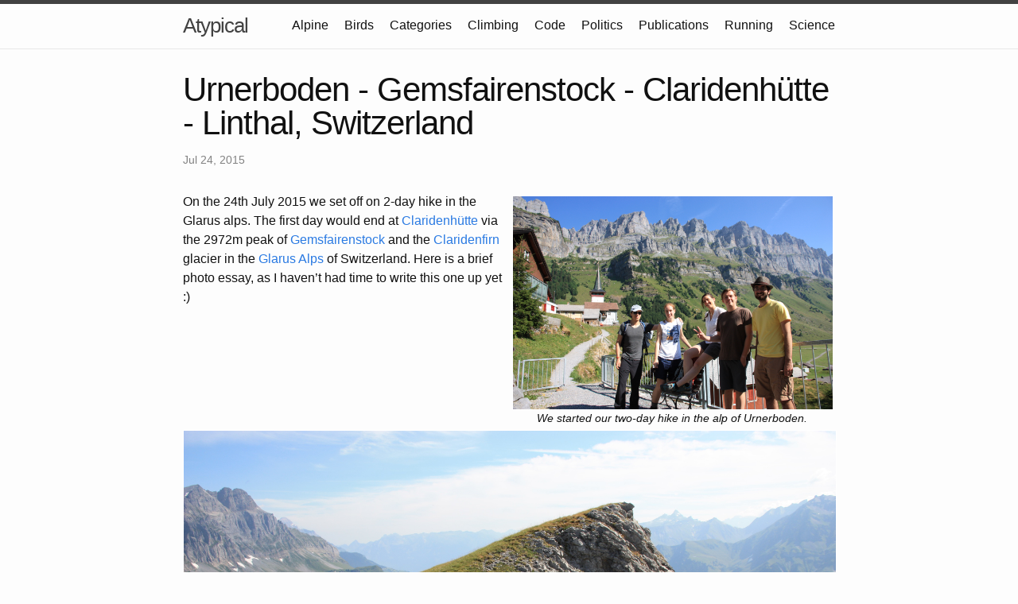

--- FILE ---
content_type: text/html; charset=utf-8
request_url: http://alexeidrummond.org/alpine/2015/07/24/claridenhutte.html
body_size: 3404
content:
<!DOCTYPE html>
<html lang="en"><head><link type="application/atom+xml" rel="alternate" href="http://alexeidrummond.org/feed.xml" title="Atypical" /><!-- Global site tag (gtag.js) - Google Analytics -->
<script async src="https://www.googletagmanager.com/gtag/js?id=UA-115918436-1"></script>
<script>
  window.dataLayer = window.dataLayer || [];
  function gtag(){dataLayer.push(arguments);}
  gtag('js', new Date());

  gtag('config', 'UA-115918436-1');
</script><meta charset="utf-8">
  <meta http-equiv="X-UA-Compatible" content="IE=edge">
  <meta name="viewport" content="width=device-width, initial-scale=1"><!-- Begin Jekyll SEO tag v2.8.0 -->
<title>Urnerboden - Gemsfairenstock - Claridenhütte - Linthal, Switzerland | Atypical</title>
<meta name="generator" content="Jekyll v3.10.0" />
<meta property="og:title" content="Urnerboden - Gemsfairenstock - Claridenhütte - Linthal, Switzerland" />
<meta name="author" content="Alexei Drummond" />
<meta property="og:locale" content="en_US" />
<meta name="description" content="We started our two-day hike in the alp of Urnerboden. On the 24th July 2015 we set off on 2-day hike in the Glarus alps. The first day would end at Claridenhütte via the 2972m peak of Gemsfairenstock and the Claridenfirn glacier in the Glarus Alps of Switzerland. Here is a brief photo essay, as I haven’t had time to write this one up yet :) A gorgeous day to climb a peak in the Glarus alps. The first part of the trail led us out of the urnerboden valley along the edge of an escarpment. The alp Urnerboden lies down to the left looking back as we ascend a long ridge line up to the peak of Gemsfairenstock. Tanja checks her GPS. Alexei says: the only way is up! Looking up the final ridge climb to the peak of Gemsfairenstock. On the peak of Gemsfairenstock (2972m). The Tödi (highest peak in the Glarus alps) is behind us. Close up of the edge of the Claridenfirn glacier, taken from the nearby peak of Gemsfairenstock. This glacier has the been subject of the longest climatological study of mass balance of any glacier in the world (100 years) A photo of the Tödi in the background (highest peak in Glarus alps) and Claridenfirn glacier from the ridge of Gemsfairenstock with alpine flowers in the foreground. A panorama from the ridge below the peak of Gemsfairenstock. The distant mountain is Tödi (the highest mountain in the Glarus Alps). The large expanse of snow and ice in the centre is the Claridenfirn glacier (which has been subject to the longest continuous time series of mass balance measurements of any glacier in the world) and to the right in the distance is the Urnerboden valley where we started our hike in the morning. Standing on the snowfield extension of the Claridenfirn glacier with the Tödi in the background, on the way to Claridenhütte. A herd of alpine ibex (Capra ibex; females and juveniles) passing by the Claridenhütte in the late afternoon as we drink beers celebrating a beautiful day of alpine hiking. Next morning and it is time to say goodbye to Claridenhütte." />
<meta property="og:description" content="We started our two-day hike in the alp of Urnerboden. On the 24th July 2015 we set off on 2-day hike in the Glarus alps. The first day would end at Claridenhütte via the 2972m peak of Gemsfairenstock and the Claridenfirn glacier in the Glarus Alps of Switzerland. Here is a brief photo essay, as I haven’t had time to write this one up yet :) A gorgeous day to climb a peak in the Glarus alps. The first part of the trail led us out of the urnerboden valley along the edge of an escarpment. The alp Urnerboden lies down to the left looking back as we ascend a long ridge line up to the peak of Gemsfairenstock. Tanja checks her GPS. Alexei says: the only way is up! Looking up the final ridge climb to the peak of Gemsfairenstock. On the peak of Gemsfairenstock (2972m). The Tödi (highest peak in the Glarus alps) is behind us. Close up of the edge of the Claridenfirn glacier, taken from the nearby peak of Gemsfairenstock. This glacier has the been subject of the longest climatological study of mass balance of any glacier in the world (100 years) A photo of the Tödi in the background (highest peak in Glarus alps) and Claridenfirn glacier from the ridge of Gemsfairenstock with alpine flowers in the foreground. A panorama from the ridge below the peak of Gemsfairenstock. The distant mountain is Tödi (the highest mountain in the Glarus Alps). The large expanse of snow and ice in the centre is the Claridenfirn glacier (which has been subject to the longest continuous time series of mass balance measurements of any glacier in the world) and to the right in the distance is the Urnerboden valley where we started our hike in the morning. Standing on the snowfield extension of the Claridenfirn glacier with the Tödi in the background, on the way to Claridenhütte. A herd of alpine ibex (Capra ibex; females and juveniles) passing by the Claridenhütte in the late afternoon as we drink beers celebrating a beautiful day of alpine hiking. Next morning and it is time to say goodbye to Claridenhütte." />
<link rel="canonical" href="http://alexeidrummond.org/alpine/2015/07/24/claridenhutte.html" />
<meta property="og:url" content="http://alexeidrummond.org/alpine/2015/07/24/claridenhutte.html" />
<meta property="og:site_name" content="Atypical" />
<meta property="og:type" content="article" />
<meta property="article:published_time" content="2015-07-24T00:00:00+00:00" />
<meta name="twitter:card" content="summary" />
<meta property="twitter:title" content="Urnerboden - Gemsfairenstock - Claridenhütte - Linthal, Switzerland" />
<script type="application/ld+json">
{"@context":"https://schema.org","@type":"BlogPosting","author":{"@type":"Person","name":"Alexei Drummond"},"dateModified":"2015-07-24T00:00:00+00:00","datePublished":"2015-07-24T00:00:00+00:00","description":"We started our two-day hike in the alp of Urnerboden. On the 24th July 2015 we set off on 2-day hike in the Glarus alps. The first day would end at Claridenhütte via the 2972m peak of Gemsfairenstock and the Claridenfirn glacier in the Glarus Alps of Switzerland. Here is a brief photo essay, as I haven’t had time to write this one up yet :) A gorgeous day to climb a peak in the Glarus alps. The first part of the trail led us out of the urnerboden valley along the edge of an escarpment. The alp Urnerboden lies down to the left looking back as we ascend a long ridge line up to the peak of Gemsfairenstock. Tanja checks her GPS. Alexei says: the only way is up! Looking up the final ridge climb to the peak of Gemsfairenstock. On the peak of Gemsfairenstock (2972m). The Tödi (highest peak in the Glarus alps) is behind us. Close up of the edge of the Claridenfirn glacier, taken from the nearby peak of Gemsfairenstock. This glacier has the been subject of the longest climatological study of mass balance of any glacier in the world (100 years) A photo of the Tödi in the background (highest peak in Glarus alps) and Claridenfirn glacier from the ridge of Gemsfairenstock with alpine flowers in the foreground. A panorama from the ridge below the peak of Gemsfairenstock. The distant mountain is Tödi (the highest mountain in the Glarus Alps). The large expanse of snow and ice in the centre is the Claridenfirn glacier (which has been subject to the longest continuous time series of mass balance measurements of any glacier in the world) and to the right in the distance is the Urnerboden valley where we started our hike in the morning. Standing on the snowfield extension of the Claridenfirn glacier with the Tödi in the background, on the way to Claridenhütte. A herd of alpine ibex (Capra ibex; females and juveniles) passing by the Claridenhütte in the late afternoon as we drink beers celebrating a beautiful day of alpine hiking. Next morning and it is time to say goodbye to Claridenhütte.","headline":"Urnerboden - Gemsfairenstock - Claridenhütte - Linthal, Switzerland","mainEntityOfPage":{"@type":"WebPage","@id":"http://alexeidrummond.org/alpine/2015/07/24/claridenhutte.html"},"url":"http://alexeidrummond.org/alpine/2015/07/24/claridenhutte.html"}</script>
<!-- End Jekyll SEO tag -->
<link rel="stylesheet" href="/assets/main.css">
</head><body><header class="site-header" role="banner">

  <div class="wrapper"><a class="site-title" rel="author" href="/">Atypical</a><nav class="site-nav">
        <input type="checkbox" id="nav-trigger" class="nav-trigger" />
        <label for="nav-trigger">
          <span class="menu-icon">
            <svg viewBox="0 0 18 15" width="18px" height="15px">
              <path fill="#424242" d="M18,1.484c0,0.82-0.665,1.484-1.484,1.484H1.484C0.665,2.969,0,2.304,0,1.484l0,0C0,0.665,0.665,0,1.484,0 h15.031C17.335,0,18,0.665,18,1.484L18,1.484z"/>
              <path fill="#424242" d="M18,7.516C18,8.335,17.335,9,16.516,9H1.484C0.665,9,0,8.335,0,7.516l0,0c0-0.82,0.665-1.484,1.484-1.484 h15.031C17.335,6.031,18,6.696,18,7.516L18,7.516z"/>
              <path fill="#424242" d="M18,13.516C18,14.335,17.335,15,16.516,15H1.484C0.665,15,0,14.335,0,13.516l0,0 c0-0.82,0.665-1.484,1.484-1.484h15.031C17.335,12.031,18,12.696,18,13.516L18,13.516z"/>
            </svg>
          </span>
        </label>

        <div class="trigger"><a class="page-link" href="/category/alpine.html">Alpine</a><a class="page-link" href="/birds.html">Birds</a><a class="page-link" href="/categories/">Categories</a><a class="page-link" href="/category/climbing.html">Climbing</a><a class="page-link" href="/code.html">Code</a><a class="page-link" href="/category/politics.html">Politics</a><a class="page-link" href="/publications.html">Publications</a><a class="page-link" href="/category/running.html">Running</a><a class="page-link" href="/category/science.html">Science</a></div>
      </nav></div>
</header><main class="page-content" aria-label="Content">
      <div class="wrapper">
        <article class="post h-entry" itemscope itemtype="http://schema.org/BlogPosting">

  <header class="post-header">
    <h1 class="post-title p-name" itemprop="name headline">Urnerboden - Gemsfairenstock - Claridenhütte - Linthal, Switzerland</h1>
    <p class="post-meta">
      <time class="dt-published" datetime="2015-07-24T00:00:00+00:00" itemprop="datePublished">Jul 24, 2015
      </time></p>
  </header>

  <div class="post-content e-content" itemprop="articleBody">
    
<figure class="float-right">

 <a target="_blank" href="/assets/2015-claridenhutte/2015-07-24-urnerboden.jpg">
 <img class="scaled" src="/assets/2015-claridenhutte/2015-07-24-urnerboden.jpg" alt="We started our two-day hike in the alp of Urnerboden." />
 </a>
<figcaption> We started our two-day hike in the alp of Urnerboden. </figcaption>
</figure>

<p>On the 24th July 2015 we set off on 2-day hike in the Glarus alps. The first day would end at <a href="http://www.claridenhuette.ch/">Claridenhütte</a> via the 2972m peak of <a href="https://en.wikipedia.org/wiki/Gemsfairenstock">Gemsfairenstock</a> and the <a href="https://en.wikipedia.org/wiki/Clariden">Claridenfirn</a> glacier in the <a href="https://en.wikipedia.org/wiki/Glarus_Alps">Glarus Alps</a> of Switzerland. Here is a brief photo essay, as I haven’t had time to write this one up yet :)</p>

<figure class="image">

 <a target="_blank" href="/assets/2015-claridenhutte/2015-07-24-urnerboden-valley-2.jpg">
 <img class="scaled" src="/assets/2015-claridenhutte/2015-07-24-urnerboden-valley-2.jpg" alt="A gorgeous day to climb a peak in the Glarus alps. The first part of the trail led us out of the urnerboden valley along the edge of an escarpment." />
 </a>
<figcaption> A gorgeous day to climb a peak in the Glarus alps. The first part of the trail led us out of the urnerboden valley along the edge of an escarpment. </figcaption>
</figure>

<figure class="image">

 <a target="_blank" href="/assets/2015-claridenhutte/2015-07-24-urnerboden-valley-3.jpg">
 <img class="scaled" src="/assets/2015-claridenhutte/2015-07-24-urnerboden-valley-3.jpg" alt="The alp Urnerboden lies down to the left looking back as we ascend a long ridge line up to the peak of Gemsfairenstock." />
 </a>
<figcaption> The alp Urnerboden lies down to the left looking back as we ascend a long ridge line up to the peak of Gemsfairenstock. </figcaption>
</figure>

<figure class="image">

 <a target="_blank" href="/assets/2015-claridenhutte/2015-07-24-tanja-gps.jpg">
 <img class="scaled" src="/assets/2015-claridenhutte/2015-07-24-tanja-gps.jpg" alt="Tanja checks her GPS. Alexei says: the only way is up!" />
 </a>
<figcaption> Tanja checks her GPS. Alexei says: the only way is up! </figcaption>
</figure>

<figure class="image">

 <a target="_blank" href="/assets/2015-claridenhutte/2015-07-24-gemsfairenstock-approach.jpg">
 <img class="scaled" src="/assets/2015-claridenhutte/2015-07-24-gemsfairenstock-approach.jpg" alt="Looking up the final ridge climb to the peak of Gemsfairenstock." />
 </a>
<figcaption> Looking up the final ridge climb to the peak of Gemsfairenstock. </figcaption>
</figure>

<figure class="image">

 <a target="_blank" href="/assets/2015-claridenhutte/2015-07-24-gemsfairenstock-peak.jpg">
 <img class="scaled" src="/assets/2015-claridenhutte/2015-07-24-gemsfairenstock-peak.jpg" alt="On the peak of Gemsfairenstock (2972m). The Tödi (highest peak in the Glarus alps) is behind us." />
 </a>
<figcaption> On the peak of Gemsfairenstock (2972m). The Tödi (highest peak in the Glarus alps) is behind us. </figcaption>
</figure>

<figure class="image">

 <a target="_blank" href="/assets/2015-claridenhutte/2015-07-24-claridenfirn.jpg">
 <img class="scaled" src="/assets/2015-claridenhutte/2015-07-24-claridenfirn.jpg" alt="Close up of the edge of the Claridenfirn glacier, taken from the nearby peak of Gemsfairenstock. This glacier has the been subject of the longest climatological study of mass balance of any glacier in the world (100 years)" />
 </a>
<figcaption> Close up of the edge of the Claridenfirn glacier, taken from the nearby peak of Gemsfairenstock. This glacier has the been subject of the longest climatological study of mass balance of any glacier in the world (100 years) </figcaption>
</figure>

<figure class="image">

 <a target="_blank" href="/assets/2015-claridenhutte/2015-07-24-todi-claridenfirn.jpg">
 <img class="scaled" src="/assets/2015-claridenhutte/2015-07-24-todi-claridenfirn.jpg" alt="A photo of the Tödi in the background (highest peak in Glarus alps) and Claridenfirn glacier from the ridge of Gemsfairenstock with alpine flowers in the foreground." />
 </a>
<figcaption> A photo of the Tödi in the background (highest peak in Glarus alps) and Claridenfirn glacier from the ridge of Gemsfairenstock with alpine flowers in the foreground. </figcaption>
</figure>

<figure class="image">

 <a target="_blank" href="/assets/2015-claridenhutte/2015-07-24-claridenfirn-panorama.jpg">
 <img class="scaled" src="/assets/2015-claridenhutte/2015-07-24-claridenfirn-panorama.jpg" alt="A panorama from the ridge below the peak of Gemsfairenstock. The distant mountain is Tödi (the highest mountain in the Glarus Alps). The large expanse of snow and ice in the centre is the Claridenfirn glacier (which has been subject to the longest continuous time series of mass balance measurements of any glacier in the world) and to the right in the distance is the Urnerboden valley where we started our hike in the morning." />
 </a>
<figcaption> A panorama from the ridge below the peak of Gemsfairenstock. The distant mountain is Tödi (the highest mountain in the Glarus Alps). The large expanse of snow and ice in the centre is the Claridenfirn glacier (which has been subject to the longest continuous time series of mass balance measurements of any glacier in the world) and to the right in the distance is the Urnerboden valley where we started our hike in the morning. </figcaption>
</figure>

<figure class="image">

 <a target="_blank" href="/assets/2015-claridenhutte/2015-07-24-me-on-claridenfirn.jpg">
 <img class="scaled" src="/assets/2015-claridenhutte/2015-07-24-me-on-claridenfirn.jpg" alt="Standing on the snowfield extension of the Claridenfirn glacier with the Tödi in the background, on the way to Claridenhütte." />
 </a>
<figcaption> Standing on the snowfield extension of the Claridenfirn glacier with the Tödi in the background, on the way to Claridenhütte. </figcaption>
</figure>

<figure class="image">

 <a target="_blank" href="/assets/2015-claridenhutte/2015-07-24-steinbock-claridenhutte.jpg">
 <img class="scaled" src="/assets/2015-claridenhutte/2015-07-24-steinbock-claridenhutte.jpg" alt="A herd of alpine ibex (Capra ibex; females and juveniles) passing by the Claridenhütte in the late afternoon as we drink beers celebrating a beautiful day of alpine hiking." />
 </a>
<figcaption> A herd of alpine ibex (Capra ibex; females and juveniles) passing by the Claridenhütte in the late afternoon as we drink beers celebrating a beautiful day of alpine hiking. </figcaption>
</figure>

<figure class="image">

 <a target="_blank" href="/assets/2015-claridenhutte/2015-07-25-claridenhutte.jpg">
 <img class="scaled" src="/assets/2015-claridenhutte/2015-07-25-claridenhutte.jpg" alt="Next morning and it is time to say goodbye to Claridenhütte." />
 </a>
<figcaption> Next morning and it is time to say goodbye to Claridenhütte. </figcaption>
</figure>

  </div><a class="u-url" href="/alpine/2015/07/24/claridenhutte.html" hidden></a>
</article>
      </div>
    </main><footer class="site-footer h-card">
  <data class="u-url" href="/"></data>

  <div class="wrapper">

    <h2 class="footer-heading">Atypical</h2>

    <div class="footer-col-wrapper">
      <div class="footer-col footer-col-1">
        <ul class="contact-list">
          <li class="p-name">Alexei Drummond</li><li><a class="u-email" href="mailto:alexei.drummond@gmail.com">alexei.drummond@gmail.com</a></li></ul>
      </div>

      <div class="footer-col footer-col-2"><ul class="social-media-list"><li><a href="https://www.facebook.com/alexei.drummond"><svg class="svg-icon"><use xlink:href="/assets/minima-social-icons.svg#facebook"></use></svg> <span class="username">alexei.drummond</span></a></li><li><a href="https://github.com/alexeid"><svg class="svg-icon"><use xlink:href="/assets/minima-social-icons.svg#github"></use></svg> <span class="username">alexeid</span></a></li><li><a href="https://www.twitter.com/alexeidrummond"><svg class="svg-icon"><use xlink:href="/assets/minima-social-icons.svg#twitter"></use></svg> <span class="username">alexeidrummond</span></a></li></ul>
</div>

      <div class="footer-col footer-col-3">
        <p>Every morning I wake up a new person, with new thoughts and new ideas and new memories. But there is a correlation from day to day. This correlation brings both joy and pain.
</p>
      </div>
    </div>

  </div>

</footer></body>

</html>